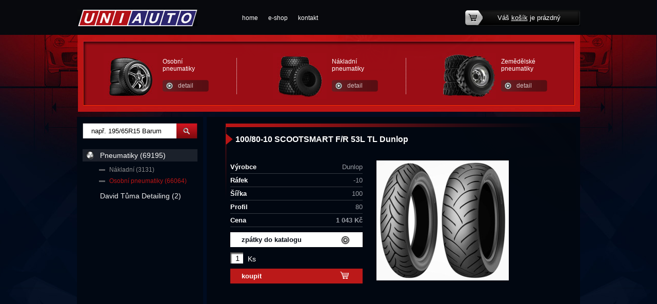

--- FILE ---
content_type: text/html; charset=utf-8
request_url: http://www.uniauto.cz/produkty-100-80-10-scootsmart-f-r-53l-tl-dunlop-detail-46696
body_size: 14891
content:

<!DOCTYPE html>
<html lang="cs">
<head id="ctl00_ctl00____head">  <meta http-equiv="Content-Type" content="text/html; charset=utf-8" />
  <meta name="rating" content="General" /> 
  <meta name="revisit-after" content="1 Day" />
  <meta name="author" content="CS Technologies s.r.o." />

  
  
  


<title>
	100/80-10 SCOOTSMART F/R 53L TL Dunlop
</title><link id="ctl00_ctl00_cssMainLink" href="templates/main/main.css" rel="stylesheet" type="text/css" /><link id="ctl00_ctl00_cssSharedLink" href="templates/css/shared.css" rel="stylesheet" type="text/css" /><link rel="shortcut icon" href="templates/main/images/favicon.ico" /><meta name="robots" content="index, follow" />
<link href="/ew/62129f58-6367-4cef-89e1-7a4d197a7cb7-cs" rel="stylesheet" type="text/css"/>
<link href="/templates/widgets/slimbox2/slimbox2.css" rel="stylesheet" type="text/css"/>
<script src="/ew/pregenerated_content/widget_group_shared.js" type="text/javascript"></script>
<script src="/templates/widgets/slimbox2/slimbox2.js" type="text/javascript"></script>
<script src="/templates/widgets/layoutChanger.js" type="text/javascript"></script>
<script src="/templates/js/CartCallBack.js" type="text/javascript"></script>
<script src="/WebResource.axd?d=sKI8rsBVF-oTiMoqx3Fs6RNscQyPlDDkluSUNdqg2ZG4sAhDAz454h-c5xY65xDRrWMZuHzP0DcfJ2acH9B_coNyRf-e-In95hY9_qFVNQOfHkmFfVruvRIeLIa193zzW72y4x22R2XYeJMRLajF_A2&amp;t=638400483736294365" type="text/javascript"></script>
<script type="text/javascript">
EwCore.applicationPath = "/"; EwCore.lang = "cs"; EwCore.masterTemplateName = "main"; EwCore.extendPageContextData({"productsList":{"viewType":"itemDetail","productId":"5c34eb8e-fafd-4356-99b9-08d682c2908e","productItemId":46696,"productObjId":"pli:5c34eb8e-fafd-4356-99b9-08d682c2908e","productTitle":"100/80-10 SCOOTSMART F/R 53L TL Dunlop","brand":null,"listId":"dbc354f4-7174-47dd-b76e-c7ec4155b1b0","list":"Produkty","categoryId":"06d6cfd6-36c4-490b-90b9-08778d141bdd","categoryItemId":41,"categoryObjId":"plc:06d6cfd6-36c4-490b-90b9-08778d141bdd","categoryName":"Osobní pneumatiky","rootCategoryId":"0e76f793-b865-4d0e-be97-981b314eae51","rootCategoryItemId":40,"rootCategoryName":"Pneumatiky","secLvlCategoryId":"06d6cfd6-36c4-490b-90b9-08778d141bdd","secLvlCategoryItemId":41,"secLvlCategoryName":"Osobní pneumatiky","categoryPathItemId":"40/41","categoryPath":"Pneumatiky/Osobní pneumatiky"}});
</script>
<script src="/WebResource.axd?d=[base64]&amp;t=638400483123577104" type="text/javascript"></script>
<meta name="description" content="100/80-10 SCOOTSMART F/R 53L TL Dunlop" /><meta name="keywords" content="100,scootsmart,53l,dunlop" /></head>
<body>
    <form method="post" action="/produkty-100-80-10-scootsmart-f-r-53l-tl-dunlop-detail-46696" id="aspnetForm">
<div class="aspNetHidden">
<input type="hidden" name="__VIEWSTATE" id="__VIEWSTATE" value="" />
</div>

<div class="aspNetHidden">

	<input type="hidden" name="__EVENTTARGET" id="__EVENTTARGET" value="" />
	<input type="hidden" name="__EVENTARGUMENT" id="__EVENTARGUMENT" value="" />
</div>
    <div id="pageWrap">
        <div id="header">
            
<!-- begin - menuTop -->
<div id="menu">
	<ul class="menuMain">
		<li><a href="/">home</a></li>
		<li><a href="/produkty">e-shop</a></li>
		<li class="last"><a href="/kontaktni-informace">kontakt</a></li>
	</ul>
</div>

<!-- end - menuTop -->


            <a id="logo" href="./"><img alt="" src="/templates/main/images/logo.png" /></a>
            <div class="basketTop">
                <div class="basketTopIn">
                    <div id="ProductsListCartPreview">
	<a href="/pages/ProductsListOrders/Cart.aspx">Váš <span>košík</span> je prázdný</a>
    
</div><script type="text/javascript">//<![CDATA[
PartialRenderControls.registerPartialRenderControlInstance('ProductsListCartPreview', 'Ew_ProductsListOrders_CartPreview', {"templateName":""}, 'Login,ProductsList,ProductsListOrders');
//]]></script>

                </div>
            </div>
            <a class="headerA1" href="mailto:prodej@uniauto.cz">potřebujete poradit?</a>
            <div id="headerPr">
                <div class="prWrap">
  <div class="prLeft"><a href="#"><img alt="" src="/ew/509dbf8d-1458-47c1-a2ea-c3bfc470ca51-cs" /></a> 
  </div>
  <div class="prRight">
    <div class="prTitle"><a href="/produkty-osobni-pneumatiky-41">Osobní<br />
      pneumatiky</a> 
    </div>
    <a class="prBtn" href="/produkty-osobni-pneumatiky-41">detail</a> 
  </div>
</div>
<div class="prWrap">
  <div class="prLeft"><a href="#"><img alt="" src="/ew/669eeb11-8111-40f5-abb2-39c66cb87b46-cs" /></a> 
  </div>
  <div class="prRight">
    <div class="prTitle"><a href="/produkty-nakladni-57">Nákladní<br />
      pneumatiky</a> 
    </div>
    <a class="prBtn" href="/produkty-nakladni-57">detail</a> 
  </div>
</div>
<div class="prWrap last">
  <div class="prLeft"><a href="/produkty-pneumatiky-40"><img alt="" src="/ew/b64078bb-7c06-45e2-b2b6-59b8772cc27f-cs" /></a> 
  </div>
  <div class="prRight">
    <div class="prTitle"><a href="/produkty-pneumatiky-40">Zemědělské<br />
      pneumatiky</a> 
    </div>
    <a class="prBtn" href="/produkty-pneumatiky-40">detail</a> 
  </div>
</div>
            </div>
            
            <div class="cleaner"></div>
        </div>
        <div id="headerLeft"></div>
        <div id="headerRight"></div>
            <div id="bcBackground">
                <div id="bcHeader">
                    <div id="bcFooter">
                        <div id="boxRight">
                            

<script type="text/javascript">
	$(document).ready(function() {
	  $('#pageWrap').attr('id','pageWrap2');
	});
	</script>
	
	<div id="boxMainPl">
		

	
        <div class="pldWrap">
            <div class="pldBackground">
                <div class="pldCenter">
                    <div class="pldContentTexts">
                        <h1>100/80-10 SCOOTSMART F/R 53L TL Dunlop</h1>
                        <p>
                            
                        </p>
                        <div class="cleaner"></div>
                        <div class="pldDetailLeft">
                            <table>
                                	
                                <tr>
                                    <th>Výrobce</th>
                                    <td>Dunlop</td>
                                </tr>
                                
                                	          
                                <tr>
                                    <th>Ráfek</th>
                                    <td>-10</td>
                                </tr>
                                
                                
                                
                                	
                                <tr>    
                                    <th>Šířka</th>
                                    <td> 100</td>
                                </tr>
                                
                                	
                                <tr>
                                    <th>Profil</th>
                                    <td> 80</td>
                                </tr>
                                
                                

                                <tr>
                                    <th>Cena </th>
                                    <td><strong>1 043 Kč</strong></td>
                                </tr>

                            </table>
                        
                            
                            <a class="pldBtn01" href="javascript:self.history.back();">zpátky do katalogu</a>
                            <div class="cleaner"></div>

                            <div class="pldFooter">
                                <span class="pldPocet"><input type="text" value="1" name="pocet" class="pldCount"></span>
                                <label>Ks</label>
                            </div>
                            <div class="cleaner"></div>
                            <a href="#" onclick="CartManager.addProductCallBack(&#39;5c34eb8e-fafd-4356-99b9-08d682c2908e&#39;,&#39;/produkty-100-80-10-scootsmart-f-r-53l-tl-dunlop-detail-46696&#39;,this,&#39;cartCallBack&#39;); return false" class="pldBtn02">koupit</a>
                        </div>
                        <div class="pldContentImage">
                            <a href="/ew/ew_images/image_of_object?ObjectIdentifier=pli:5c34eb8e-fafd-4356-99b9-08d682c2908e&amp;Filter=77c1217a-447d-4780-83bd-af3cc79a9487&amp;ImageIndex=0&amp;FailImage=b175c0bf-05e4-4c7f-a089-9d3fc3b31245"  data-lb="lightbox[pli:5c34eb8e-fafd-4356-99b9-08d682c2908e]">
                            <img src="/ew/ew_images/image_of_object?ObjectIdentifier=pli:5c34eb8e-fafd-4356-99b9-08d682c2908e&amp;Filter=01d4d730-1b3b-4730-b8e1-7694cb12002d&amp;ImageIndex=0&amp;FailImage=b175c0bf-05e4-4c7f-a089-9d3fc3b31245" alt="100/80-10 SCOOTSMART F/R 53L TL Dunlop" />
                            </a> 
                        </div>
                    </div> 
                    <div class="cleaner"></div>
                </div>
                <div class="pldCenter">
                    <div class="pldContentImages">
                        

                    </div>          
                </div>
            </div>
        </div> 
	
	


  

	</div>

                        </div>
                        <div id="boxLeft">
                            <div id="search">
                                 
    <div onkeypress="javascript:return WebForm_FireDefaultButton(event, &#39;ctl00_ctl00_ctl11_btn_Search&#39;)">
	
        <input name="ctl00$ctl00$ctl11$edit_Search" type="text" id="ctl00_ctl00_ctl11_edit_Search" class="input1" />
        <span class="button1">
            <input type="submit" name="ctl00$ctl00$ctl11$btn_Search" value=" " id="ctl00_ctl00_ctl11_btn_Search" /></span>
    
</div>

<div class="cleaner"></div>
<script defer>
    var edttb = document.querySelector('.input1');
    if (edttb != null) {
        edttb.addEventListener('keyup', function () {
            let val = edttb.value;
            let idx = val.indexOf(' R');
            let exists = idx > -1;
            let afterRValue = val.substr(idx + 2, 1);
            let isIntAfterR = parseInt(afterRValue);
            let isSpaceBeforeR = val.substr(idx,1) == " ";
            if (exists && isIntAfterR && isSpaceBeforeR) {
                edttb.value = val.substr(0, idx) + val.substr(idx+1);
            }
        });
    }
</script>

                            </div>
                            <div id="leftMenu">
                                
<!-- begin - productsCategoryTree -->
<ul>
	<li class="hasChildNodes expanded">
		<a href="/produkty-pneumatiky-40">Pneumatiky (69195)</a>
		<ul>
			<li><a href="/produkty-nakladni-57">N&#225;kladn&#237; (3131)</a></li>
			<li class="selected"><a href="/produkty-osobni-pneumatiky-41">Osobn&#237; pneumatiky (66064)</a></li>
		</ul>
	</li>
	<li><a href="/produkty-david-tuma-detailing-117">David Tůma Detailing (2)</a></li>
</ul>

<!-- end - productsCategoryTree -->


                            </div>
                        </div>
                        <div class="cleaner">
                        </div>
                    </div>
                </div>
                <div id="pageBcLeft"></div>
                <div id="pageBcRight"></div>
            </div>
        <div id="footerWrap">
            <div id="footer">
                <div id="footerL">
                    <div class="footerTitle">Pro zákazníky 
</div>
<ul>
  <li>
    <a href="/cs/obchodni-podminky">Obchodní podmínky</a> 
  </li>
</ul>
                    
                </div>
                <div id="footerC1">
                    <div class="footerTitle">O společnosti 
</div>
<ul>
  <li>
    <a href="/o-nas">O nás</a> 
  </li>
  <li>
    <a href="/galerie">Galerie</a> 
  </li>
</ul>
                    
                </div>
                <div id="footerC2">
                    <div class="footerTitle">Kontakt</div>
                    <div class="footerText">Mob.: 774 861 435<br />
Mob.: 602 889 336<br />
Email: <a href="mailto:prodej@uniauto.cz">prodej@uniauto.cz</a></div>
                </div>
                <div id="footerR">
                    <img alt="" src="/templates/main/images/mapa01.jpg" />
                    <div class="footerText2">
                    <a href="https://www.google.com/maps/place/Pneu+T%C5%AFma+s.r.o.+-+velkoobchod+pneumatik/@49.8688777,14.1172006,11.96z/data=!4m5!3m4!1s0x470ba10f362d43c3:0x2b763b3638a32df!8m2!3d49.8941289!4d14.141887" rel="nofollow" target="_blank">Cestu
k a přesnou adresu najdete zde</a>
                    
                    </div>
                </div>
                
<!-- begin - menuFooter -->
<div id="menuFooter">
	<ul class="menuMainFooter">
		<li><a href="/">home</a></li>
		<li><a href="/produkty">e-shop</a></li>
		<li class="last"><a href="/kontaktni-informace">kontakt</a></li>
	</ul>
</div>

<!-- end - menuFooter -->


                <div id="containerFooter">
                    Provozováno na systému <a target="_blank" href="http://www.easyweb.cz/?utm_source=footer&utm_medium=referral&utm_campaign=EW">EasyWeb</a> | <a target="_blank" href="https://www.cstechnologies.cz/?utm_source=footer&utm_medium=referral&utm_campaign=CS"><span>Tvorba eshopu </span><span>© 2026 - CS Technologies s.r.o.</span></a>

                </div>
                <a class="logoFooter" href="./"><img alt="" src="/templates/main/images/logoFooter.png" /></a>
                <a id="top" class="icoTop" href="#">zpátky nahoru</a>
            </div>
        </div>
    </div>
    
<script type="text/javascript">
//<![CDATA[
var theForm = document.forms['aspnetForm'];
if (!theForm) {
    theForm = document.aspnetForm;
}
function __doPostBack(eventTarget, eventArgument) {
    if (!theForm.onsubmit || (theForm.onsubmit() != false)) {
        theForm.__EVENTTARGET.value = eventTarget;
        theForm.__EVENTARGUMENT.value = eventArgument;
        theForm.submit();
    }
}
//]]>
</script>


<script src="/WebResource.axd?d=9wPh27V7mzbQtWi2_iEAhBSjj9g7SK3v6mFT_G0b6XEDbyzrIYo3C_Lbz6dw9veo35cLXX2NZyg6-V47F0HAyX720JKbENSR4JCkQN3qZaA1&amp;t=638901613900000000" type="text/javascript"></script>
</form>
    
</body>
</html>


--- FILE ---
content_type: application/javascript
request_url: http://www.uniauto.cz/templates/widgets/layoutChanger.js
body_size: 521
content:
$(document).ready(function () {
    $('#top').click(function () {
        $('html, body').animate({ scrollTop: '0px' }, 500);
        return false;
    });

    var watermark = 'např. 195/65R15 Barum';
    $('.input1').blur(function () {
        if ($(this).val().length == 0)
            $(this).val(watermark).addClass('watermark');
    }).focus(function () {
        if ($(this).val() == watermark)
            $(this).val('').removeClass('watermark');
    }).val(watermark).addClass('watermark');

});